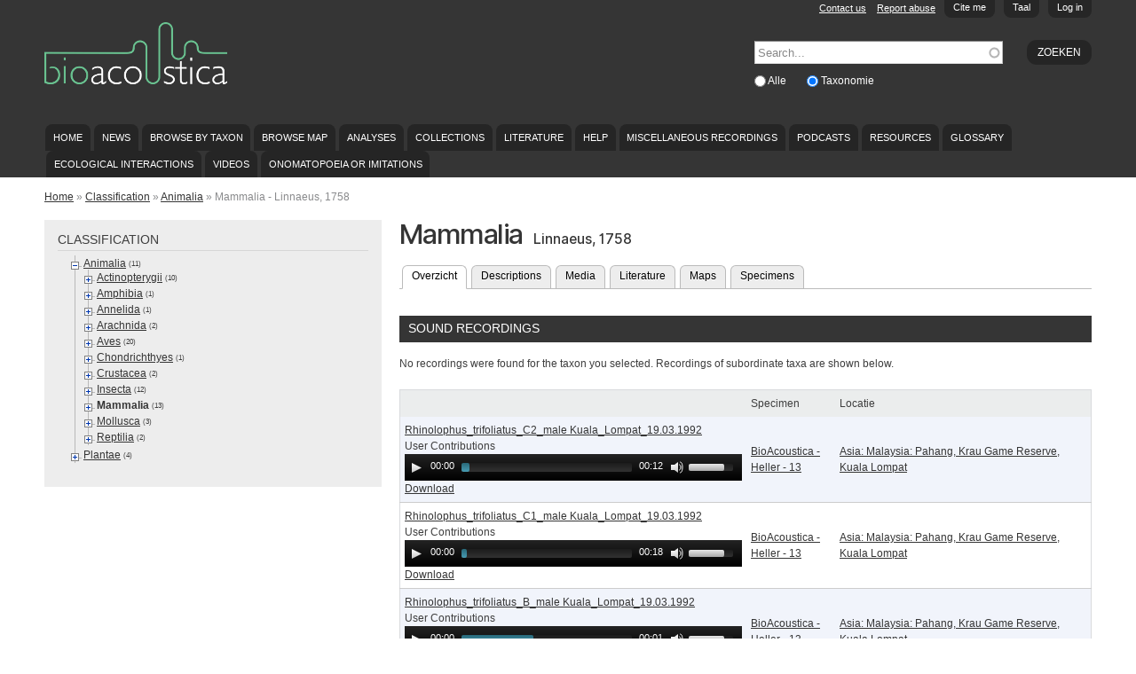

--- FILE ---
content_type: text/html; charset=utf-8
request_url: https://acousti.ca/nl/classification/mammalia
body_size: 62529
content:
<!DOCTYPE html PUBLIC "-//W3C//DTD HTML+RDFa 1.1//EN">
<html lang="nl" dir="ltr" version="HTML+RDFa 1.1"
  xmlns:content="http://purl.org/rss/1.0/modules/content/"
  xmlns:dc="http://purl.org/dc/terms/"
  xmlns:foaf="http://xmlns.com/foaf/0.1/"
  xmlns:og="http://ogp.me/ns#"
  xmlns:rdfs="http://www.w3.org/2000/01/rdf-schema#"
  xmlns:sioc="http://rdfs.org/sioc/ns#"
  xmlns:sioct="http://rdfs.org/sioc/types#"
  xmlns:skos="http://www.w3.org/2004/02/skos/core#"
  xmlns:xsd="http://www.w3.org/2001/XMLSchema#">
<head profile="http://www.w3.org/1999/xhtml/vocab">
  <!--[if IE]><![endif]-->
<!--[if IE]><meta http-equiv="X-UA-Compatible" content="IE=edge,chrome=1" />
<![endif]--><meta http-equiv="Content-Type" content="text/html; charset=utf-8" />
<meta name="Generator" content="Drupal 7 (http://drupal.org)" />
<link href="https://bio.acousti.ca/zh-hans/classification/mammalia" rel="alternate" hreflang="zh-hans" />
<link href="https://bio.acousti.ca/zh-hant/classification/mammalia" rel="alternate" hreflang="zh-hant" />
<link href="https://bio.acousti.ca/da/classification/mammalia" rel="alternate" hreflang="da" />
<link href="https://bio.acousti.ca/nl/classification/mammalia" rel="alternate" hreflang="nl" />
<link href="https://bio.acousti.ca/classification/mammalia" rel="alternate" hreflang="en" />
<link href="https://bio.acousti.ca/fi/classification/mammalia" rel="alternate" hreflang="fi" />
<link href="https://bio.acousti.ca/fr/classification/mammalia" rel="alternate" hreflang="fr" />
<link href="https://bio.acousti.ca/de/classification/mammalia" rel="alternate" hreflang="de" />
<link href="https://bio.acousti.ca/id/classification/mammalia" rel="alternate" hreflang="id" />
<link href="https://bio.acousti.ca/it/classification/mammalia" rel="alternate" hreflang="it" />
<link href="https://bio.acousti.ca/ja/classification/mammalia" rel="alternate" hreflang="ja" />
<link href="https://bio.acousti.ca/nn/classification/mammalia" rel="alternate" hreflang="nn" />
<link href="https://bio.acousti.ca/pt-pt/classification/mammalia" rel="alternate" hreflang="pt-pt" />
<link href="https://bio.acousti.ca/es/classification/mammalia" rel="alternate" hreflang="es" />
<link href="https://bio.acousti.ca/sv/classification/mammalia" rel="alternate" hreflang="sv" />
<link href="https://bio.acousti.ca/uk/classification/mammalia" rel="alternate" hreflang="uk" />
<link rel="shortcut icon" href="https://bio.acousti.ca/sites/all/themes/scratchpads/favicon.ico" type="image/vnd.microsoft.icon" />
<meta name="viewport" content="width=device-width, initial-scale=1, maximum-scale=1, minimum-scale=1, user-scalable=no" />
  <title>Mammalia [Linnaeus, 1758 ]</title>
  <style type="text/css" media="all">
@import url("/modules/system/system.base.css?rfse1n");
@import url("/modules/system/system.menus.css?rfse1n");
@import url("/modules/system/system.messages.css?rfse1n");
@import url("/modules/system/system.theme.css?rfse1n");
</style>
<style type="text/css" media="all">
@import url("/sites/all/libraries/mediaelement/build/mediaelementplayer.min.css?rfse1n");
@import url("/sites/all/modules/contrib/jquery_update/replace/ui/themes/base/minified/jquery.ui.core.min.css?rfse1n");
@import url("/sites/all/modules/contrib/jquery_update/replace/ui/themes/base/minified/jquery.ui.theme.min.css?rfse1n");
@import url("/modules/overlay/overlay-parent.css?rfse1n");
</style>
<style type="text/css" media="all">
@import url("/sites/all/modules/contrib/comment_notify/comment_notify.css?rfse1n");
@import url("/sites/all/modules/contrib/simplenews/simplenews.css?rfse1n");
@import url("/modules/aggregator/aggregator.css?rfse1n");
@import url("/modules/comment/comment.css?rfse1n");
@import url("/sites/all/modules/contrib/date/date_api/date.css?rfse1n");
@import url("/sites/all/modules/custom/entityfilter/ckeditor/entityfilter.css?rfse1n");
@import url("/sites/all/modules/custom/field_quick_delete/theme/field.css?rfse1n");
@import url("/modules/node/node.css?rfse1n");
@import url("/sites/all/modules/custom/remote_issue_tab/css/remote_issue_tab.css?rfse1n");
@import url("/sites/all/modules/custom/scratchpads/scratchpads_show_taxa_revisions/css/scratchpads_show_taxa_revisions.css?rfse1n");
@import url("/modules/search/search.css?rfse1n");
@import url("/sites/all/modules/custom/spm/css/spm.css?rfse1n");
@import url("/sites/all/modules/custom/twitter_filter/css/twitter_filter.css?rfse1n");
@import url("/sites/all/modules/custom/twitterscript/css/twitterscript.css?rfse1n");
@import url("/modules/user/user.css?rfse1n");
@import url("/sites/all/modules/contrib/views/css/views.css?rfse1n");
</style>
<style type="text/css" media="all">
@import url("/sites/all/modules/contrib/ckeditor/ckeditor.css?rfse1n");
@import url("/sites/all/modules/contrib/colorbox/styles/default/colorbox_default_style.css?rfse1n");
@import url("/sites/all/modules/contrib/ctools/css/ctools.css?rfse1n");
@import url("/sites/all/modules/contrib/lexicon/css/lexicon.css?rfse1n");
@import url("/sites/all/modules/contrib/ctools/css/modal.css?rfse1n");
@import url("/sites/all/modules/contrib/modal_forms/css/modal_forms_popup.css?rfse1n");
@import url("/sites/all/modules/contrib/biblio/biblio.css?rfse1n");
@import url("/sites/all/modules/custom/scratchpads/scratchpads_species/css/scratchpads_species.css?rfse1n");
@import url("/modules/openid/openid.css?rfse1n");
@import url("/sites/default/files/spamicide/feed_me.css?rfse1n");
@import url("/sites/all/modules/custom/citethispage/theme/citethispage.css?rfse1n");
@import url("/sites/all/modules/custom/scratchpads/scratchpads_citethispage/scratchpads_citethispage.css?rfse1n");
@import url("/sites/all/modules/custom/scratchpads/scratchpads_search_block/css/scratchpads_search_block.css?rfse1n");
@import url("/sites/all/modules/custom/tinytax/css/tinytax.css?rfse1n");
</style>

<!--[if (lt IE 9)]>
<style type="text/css" media="all">
@import url("/sites/all/themes/scratchpads/css/ie8.css?rfse1n");
</style>
<![endif]-->
<style type="text/css" media="all">
@import url("/sites/all/modules/contrib/ajaxblocks/ajaxblocks.css?rfse1n");
@import url("/sites/default/files/css/css_tcVOMdlRmJTsBkm7ZJABjZ3Oct1H-tB7QsRkmUkgNco.css?rfse1n");
</style>
<style type="text/css" media="all">
@import url("/sites/all/themes/scratchpads/css/tabs.css?rfse1n");
@import url("/sites/all/themes/scratchpads/css/sites.css?rfse1n");
</style>
<style type="text/css" media="all">
@import url("/sites/all/themes/omega/alpha/css/alpha-reset.css?rfse1n");
@import url("/sites/all/themes/omega/alpha/css/alpha-mobile.css?rfse1n");
@import url("/sites/all/themes/omega/alpha/css/alpha-alpha.css?rfse1n");
@import url("/sites/all/themes/omega/omega/css/formalize.css?rfse1n");
@import url("/sites/all/themes/omega/omega/css/omega-text.css?rfse1n");
@import url("/sites/all/themes/omega/omega/css/omega-branding.css?rfse1n");
@import url("/sites/all/themes/omega/omega/css/omega-menu.css?rfse1n");
@import url("/sites/all/themes/omega/omega/css/omega-forms.css?rfse1n");
@import url("/sites/all/themes/scratchpads/css/global.css?rfse1n");
</style>

<!--[if (lt IE 9)&(!IEMobile)]>
<style type="text/css" media="all">
@import url("/sites/all/themes/scratchpads/css/scratchpads-alpha-default.css?rfse1n");
@import url("/sites/all/themes/scratchpads/css/scratchpads-alpha-default-normal.css?rfse1n");
@import url("/sites/all/themes/omega/alpha/css/grid/alpha_default/normal/alpha-default-normal-12.css?rfse1n");
</style>
<![endif]-->

<!--[if gte IE 9]><!-->
<style type="text/css" media="all and (min-width: 740px) and (min-device-width: 740px), (max-device-width: 800px) and (min-width: 740px) and (orientation:landscape)">
@import url("/sites/all/themes/scratchpads/css/scratchpads-alpha-default.css?rfse1n");
@import url("/sites/all/themes/scratchpads/css/scratchpads-alpha-default-narrow.css?rfse1n");
@import url("/sites/all/themes/omega/alpha/css/grid/alpha_default/narrow/alpha-default-narrow-12.css?rfse1n");
</style>
<!--<![endif]-->

<!--[if gte IE 9]><!-->
<style type="text/css" media="all and (min-width: 980px) and (min-device-width: 980px), all and (max-device-width: 1024px) and (min-width: 1024px) and (orientation:landscape)">
@import url("/sites/all/themes/scratchpads/css/scratchpads-alpha-default.css?rfse1n");
@import url("/sites/all/themes/scratchpads/css/scratchpads-alpha-default-normal.css?rfse1n");
@import url("/sites/all/themes/omega/alpha/css/grid/alpha_default/normal/alpha-default-normal-12.css?rfse1n");
</style>
<!--<![endif]-->

<!--[if gte IE 9]><!-->
<style type="text/css" media="all and (min-width: 1220px)">
@import url("/sites/all/themes/scratchpads/css/scratchpads-alpha-default.css?rfse1n");
@import url("/sites/all/themes/scratchpads/css/scratchpads-alpha-default-wide.css?rfse1n");
@import url("/sites/all/themes/omega/alpha/css/grid/alpha_default/wide/alpha-default-wide-12.css?rfse1n");
</style>
<!--<![endif]-->
  <script type="text/javascript" src="/sites/all/modules/contrib/jquery_update/replace/jquery/1.8/jquery.min.js?v=1.8.3"></script>
<script type="text/javascript" src="/misc/jquery-extend-3.4.0.js?v=1.8.3"></script>
<script type="text/javascript" src="/misc/jquery-html-prefilter-3.5.0-backport.js?v=1.8.3"></script>
<script type="text/javascript" src="/misc/jquery.once.js?v=1.2"></script>
<script type="text/javascript" src="/misc/drupal.js?rfse1n"></script>
<script type="text/javascript">
<!--//--><![CDATA[//><!--
jQuery.extend(Drupal.settings, {"basePath":"\/","pathPrefix":"nl\/","ajaxPageState":{"theme":"scratchpads","theme_token":"4jKRk7A37SrzUMjuaqIprphyWPgaeywGaWoHJx5kTAA","jquery_version":"1.8","css":{"modules\/system\/system.base.css":1,"modules\/system\/system.menus.css":1,"modules\/system\/system.messages.css":1,"modules\/system\/system.theme.css":1,"sites\/all\/libraries\/mediaelement\/build\/mediaelementplayer.min.css":1,"misc\/ui\/jquery.ui.core.css":1,"misc\/ui\/jquery.ui.theme.css":1,"modules\/overlay\/overlay-parent.css":1,"sites\/all\/modules\/contrib\/comment_notify\/comment_notify.css":1,"sites\/all\/modules\/contrib\/simplenews\/simplenews.css":1,"modules\/aggregator\/aggregator.css":1,"modules\/comment\/comment.css":1,"sites\/all\/modules\/contrib\/date\/date_api\/date.css":1,"sites\/all\/modules\/custom\/entityfilter\/ckeditor\/entityfilter.css":1,"sites\/all\/modules\/custom\/field_quick_delete\/theme\/field.css":1,"modules\/node\/node.css":1,"sites\/all\/modules\/custom\/remote_issue_tab\/css\/remote_issue_tab.css":1,"sites\/all\/modules\/custom\/scratchpads\/scratchpads_show_taxa_revisions\/css\/scratchpads_show_taxa_revisions.css":1,"modules\/search\/search.css":1,"sites\/all\/modules\/custom\/spm\/css\/spm.css":1,"sites\/all\/modules\/custom\/twitter_filter\/css\/twitter_filter.css":1,"sites\/all\/modules\/custom\/twitterscript\/css\/twitterscript.css":1,"modules\/user\/user.css":1,"sites\/all\/modules\/contrib\/views\/css\/views.css":1,"sites\/all\/modules\/contrib\/ckeditor\/ckeditor.css":1,"sites\/all\/modules\/contrib\/colorbox\/styles\/default\/colorbox_default_style.css":1,"sites\/all\/modules\/contrib\/ctools\/css\/ctools.css":1,"sites\/all\/modules\/contrib\/lexicon\/css\/lexicon.css":1,"sites\/all\/modules\/contrib\/ctools\/css\/modal.css":1,"sites\/all\/modules\/contrib\/modal_forms\/css\/modal_forms_popup.css":1,"sites\/all\/modules\/contrib\/biblio\/biblio.css":1,"sites\/all\/modules\/custom\/scratchpads\/scratchpads_species\/css\/scratchpads_species.css":1,"modules\/openid\/openid.css":1,"public:\/\/spamicide\/feed_me.css":1,"sites\/all\/modules\/custom\/citethispage\/theme\/citethispage.css":1,"sites\/all\/modules\/custom\/scratchpads\/scratchpads_citethispage\/scratchpads_citethispage.css":1,"sites\/all\/modules\/custom\/scratchpads\/scratchpads_search_block\/css\/scratchpads_search_block.css":1,"sites\/all\/modules\/custom\/tinytax\/css\/tinytax.css":1,"sites\/all\/themes\/scratchpads\/css\/ie8.css":1,"sites\/all\/modules\/contrib\/ajaxblocks\/ajaxblocks.css":1,"public:\/\/css\/css_tcVOMdlRmJTsBkm7ZJABjZ3Oct1H-tB7QsRkmUkgNco.css":1,"sites\/all\/themes\/scratchpads\/css\/tabs.css":1,"sites\/all\/themes\/scratchpads\/css\/sites.css":1,"sites\/all\/themes\/omega\/alpha\/css\/alpha-reset.css":1,"sites\/all\/themes\/omega\/alpha\/css\/alpha-mobile.css":1,"sites\/all\/themes\/omega\/alpha\/css\/alpha-alpha.css":1,"sites\/all\/themes\/omega\/omega\/css\/formalize.css":1,"sites\/all\/themes\/omega\/omega\/css\/omega-text.css":1,"sites\/all\/themes\/omega\/omega\/css\/omega-branding.css":1,"sites\/all\/themes\/omega\/omega\/css\/omega-menu.css":1,"sites\/all\/themes\/omega\/omega\/css\/omega-forms.css":1,"sites\/all\/themes\/scratchpads\/css\/global.css":1,"ie::normal::sites\/all\/themes\/scratchpads\/css\/scratchpads-alpha-default.css":1,"ie::normal::sites\/all\/themes\/scratchpads\/css\/scratchpads-alpha-default-normal.css":1,"ie::normal::sites\/all\/themes\/omega\/alpha\/css\/grid\/alpha_default\/normal\/alpha-default-normal-12.css":1,"narrow::sites\/all\/themes\/scratchpads\/css\/scratchpads-alpha-default.css":1,"narrow::sites\/all\/themes\/scratchpads\/css\/scratchpads-alpha-default-narrow.css":1,"sites\/all\/themes\/omega\/alpha\/css\/grid\/alpha_default\/narrow\/alpha-default-narrow-12.css":1,"normal::sites\/all\/themes\/scratchpads\/css\/scratchpads-alpha-default.css":1,"normal::sites\/all\/themes\/scratchpads\/css\/scratchpads-alpha-default-normal.css":1,"sites\/all\/themes\/omega\/alpha\/css\/grid\/alpha_default\/normal\/alpha-default-normal-12.css":1,"wide::sites\/all\/themes\/scratchpads\/css\/scratchpads-alpha-default.css":1,"wide::sites\/all\/themes\/scratchpads\/css\/scratchpads-alpha-default-wide.css":1,"sites\/all\/themes\/omega\/alpha\/css\/grid\/alpha_default\/wide\/alpha-default-wide-12.css":1},"js":{"sites\/all\/modules\/contrib\/jquery_update\/replace\/jquery\/1.8\/jquery.min.js":1,"misc\/jquery-extend-3.4.0.js":1,"misc\/jquery-html-prefilter-3.5.0-backport.js":1,"misc\/jquery.once.js":1,"misc\/drupal.js":1,"sites\/all\/modules\/contrib\/jquery_update\/replace\/ui\/ui\/minified\/jquery.ui.core.min.js":1,"sites\/all\/libraries\/mediaelement\/build\/mediaelement-and-player.min.js":1,"sites\/all\/modules\/contrib\/jquery_update\/replace\/ui\/external\/jquery.cookie.js":1,"sites\/all\/modules\/contrib\/jquery_update\/replace\/misc\/jquery.form.min.js":1,"misc\/jquery.ba-bbq.js":1,"modules\/overlay\/overlay-parent.js":1,"misc\/ajax.js":1,"sites\/all\/modules\/contrib\/jquery_update\/js\/jquery_update.js":1,"sites\/all\/modules\/contrib\/comment_notify\/comment_notify.js":1,"sites\/all\/modules\/custom\/noclickety\/noclickety.js":1,"sites\/all\/modules\/custom\/scratchpads\/scratchpads_contact\/js\/scratchpads_contact.js":1,"sites\/all\/modules\/custom\/scratchpads\/scratchpads_file_colorboxed\/js\/scratchpads_file_colorboxed.js":1,"sites\/all\/modules\/custom\/scratchpads\/scratchpads_issues_block\/js\/scratchpads_issues_block.js":1,"sites\/all\/modules\/custom\/spm\/js\/spm_config.js":1,"sites\/all\/modules\/custom\/twitterscript\/js\/twitterscript.js":1,"public:\/\/languages\/nl_pA2lw4prm8CYUFTHcHC8H28aPSQs8tVYtQzfdT2j44w.js":1,"sites\/all\/libraries\/colorbox\/colorbox\/jquery.colorbox-min.js":1,"sites\/all\/modules\/contrib\/colorbox\/js\/colorbox.js":1,"sites\/all\/modules\/contrib\/colorbox\/styles\/default\/colorbox_default_style.js":1,"misc\/progress.js":1,"sites\/all\/modules\/contrib\/ctools\/js\/modal.js":1,"sites\/all\/modules\/contrib\/modal_forms\/js\/modal_forms_popup.js":1,"sites\/all\/modules\/custom\/scratchpads\/scratchpads_citethispage\/js\/pagestate.js":1,"misc\/tableheader.js":1,"sites\/all\/modules\/contrib\/mediaelement\/mediaelement.js":1,"sites\/all\/modules\/contrib\/google_analytics\/googleanalytics.js":1,"0":1,"sites\/all\/modules\/contrib\/antibot\/js\/antibot.js":1,"modules\/openid\/openid.js":1,"misc\/autocomplete.js":1,"sites\/all\/modules\/custom\/scratchpads\/scratchpads_search_block\/js\/scratchpads_search_block.js":1,"sites\/all\/modules\/custom\/tinytax\/js\/tinytax.js":1,"sites\/all\/modules\/contrib\/ajaxblocks\/ajaxblocks.js":1,"sites\/all\/themes\/scratchpads\/js\/scratchpads.js":1,"1":1,"sites\/all\/themes\/omega\/omega\/js\/jquery.formalize.js":1,"sites\/all\/themes\/omega\/omega\/js\/omega-mediaqueries.js":1}},"colorbox":{"opacity":"0.85","current":"{current} van {total}","previous":"\u00ab Vorige","next":"Volgende \u00bb","close":"Sluiten","maxWidth":"100%","maxHeight":"100%","fixed":true},"mediaelementAll":true,"CToolsModal":{"loadingText":"Bezig met laden...","closeText":"Venster sluiten","closeImage":"\u003Cimg typeof=\u0022foaf:Image\u0022 src=\u0022https:\/\/bio.acousti.ca\/sites\/all\/modules\/contrib\/ctools\/images\/icon-close-window.png\u0022 width=\u002216\u0022 height=\u002216\u0022 alt=\u0022Venster sluiten\u0022 title=\u0022Venster sluiten\u0022 \/\u003E","throbber":"\u003Cimg typeof=\u0022foaf:Image\u0022 src=\u0022https:\/\/bio.acousti.ca\/sites\/all\/modules\/contrib\/ctools\/images\/throbber.gif\u0022 width=\u002232\u0022 height=\u002232\u0022 alt=\u0022Laden\u0022 title=\u0022Bezig met laden...\u0022 \/\u003E"},"modal-popup-small":{"modalSize":{"type":"fixed","width":300,"height":300},"modalOptions":{"opacity":0.85,"background":"#000"},"animation":"fadeIn","modalTheme":"ModalFormsPopup","throbber":"\u003Cimg typeof=\u0022foaf:Image\u0022 src=\u0022https:\/\/bio.acousti.ca\/sites\/all\/modules\/contrib\/modal_forms\/images\/loading_animation.gif\u0022 width=\u002232\u0022 height=\u002232\u0022 alt=\u0022Bezig met laden...\u0022 title=\u0022Laden\u0022 \/\u003E","closeText":"Sluiten"},"modal-popup-medium":{"modalSize":{"type":"fixed","width":550,"height":450},"modalOptions":{"opacity":0.85,"background":"#000"},"animation":"fadeIn","modalTheme":"ModalFormsPopup","throbber":"\u003Cimg typeof=\u0022foaf:Image\u0022 src=\u0022https:\/\/bio.acousti.ca\/sites\/all\/modules\/contrib\/modal_forms\/images\/loading_animation.gif\u0022 width=\u002232\u0022 height=\u002232\u0022 alt=\u0022Bezig met laden...\u0022 title=\u0022Laden\u0022 \/\u003E","closeText":"Sluiten"},"modal-popup-large":{"modalSize":{"type":"scale","width":0.8,"height":0.8},"modalOptions":{"opacity":0.85,"background":"#000"},"animation":"fadeIn","modalTheme":"ModalFormsPopup","throbber":"\u003Cimg typeof=\u0022foaf:Image\u0022 src=\u0022https:\/\/bio.acousti.ca\/sites\/all\/modules\/contrib\/modal_forms\/images\/loading_animation.gif\u0022 width=\u002232\u0022 height=\u002232\u0022 alt=\u0022Bezig met laden...\u0022 title=\u0022Laden\u0022 \/\u003E","closeText":"Sluiten"},"overlay":{"paths":{"admin":"node\/*\/clone\nfield-collection\/*\/*\/edit\nfield-collection\/*\/*\/delete\nfield-collection\/*\/add\/*\/*\nfile\/add\nfile\/add\/*\nfile\/*\/edit\nfile\/*\/delete\nmedia\/*\/edit\/*\nmedia\/browser\nmedia\/browser\/*\nnode\/*\/edit\nnode\/*\/delete\nnode\/*\/revisions\nnode\/*\/revisions\/*\/revert\nnode\/*\/revisions\/*\/delete\nnode\/add\nnode\/add\/*\nnode\/*\/group\ngroup\/*\/*\/admin\/*\nuser\/*\/openid\nuser\/*\/openid\/delete\noverlay\/dismiss-message\nfile\/*\/move\nscratchpads-front\/edit\nsetup\nsetup\/*\nsetup-complete\nuser\/register\nuser\/*\/shortcuts\nnode\/*\/simplenews\nuser\/*\/spambot\nadmin\nadmin\/*\nbatch\ntaverna\/add\ntaverna\/add\/*\ntaverna\/*\/delete\ntaxonomy\/term\/*\/edit\nnode\/*\/translate\nuser\/*\/cancel\nuser\/*\/edit\nuser\/*\/edit\/*\ntaxonomy\/*\/translate\ntaxonomy\/*\/translate\/*\nnode\/*\/translate\/*\nnode\/*\/edit\/*\ntaxonomy\/term\/*\/translate\ntaxonomy\/term\/*\/translate\/*\ntaxonomy\/term\/*\/edit\/*\nuser\/*\/translate\nuser\/*\/translate\/*\nnode\/*\/revisions\/view\/*\/*\nimport\nimport\/*\nbiblio\/import","non_admin":"admin\/structure\/block\/demo\/*\nimport\/*\/xlstemplate\nadmin\/reports\/status\/php"},"pathPrefixes":["zh-hans","zh-hant","da","nl","fi","fr","de","id","it","ja","nn","pt-pt","es","sv","uk"],"ajaxCallback":"overlay-ajax"},"mediaelement":{".mediaelement-formatter-identifier-1769171521-0":{"opts":{"audioHeight":30,"audioWidth":380},"controls":true},".mediaelement-formatter-identifier-1769171521-1":{"opts":{"audioHeight":30,"audioWidth":380},"controls":true},".mediaelement-formatter-identifier-1769171521-2":{"opts":{"audioHeight":30,"audioWidth":380},"controls":true},".mediaelement-formatter-identifier-1769171521-3":{"opts":{"audioHeight":30,"audioWidth":380},"controls":true},".mediaelement-formatter-identifier-1769171521-4":{"opts":{"audioHeight":30,"audioWidth":380},"controls":true},".mediaelement-formatter-identifier-1769171521-5":{"opts":{"audioHeight":30,"audioWidth":380},"controls":true},".mediaelement-formatter-identifier-1769171521-6":{"opts":{"audioHeight":30,"audioWidth":380},"controls":true},".mediaelement-formatter-identifier-1769171521-7":{"opts":{"audioHeight":30,"audioWidth":380},"controls":true},".mediaelement-formatter-identifier-1769171521-8":{"opts":{"audioHeight":30,"audioWidth":380},"controls":true},".mediaelement-formatter-identifier-1769171521-9":{"opts":{"audioHeight":30,"audioWidth":380},"controls":true}},"googleanalytics":{"trackOutbound":1,"trackMailto":1,"trackDownload":1,"trackDownloadExtensions":"7z|aac|arc|arj|asf|asx|avi|bin|csv|doc|exe|flv|gif|gz|gzip|hqx|jar|jpe?g|js|mp(2|3|4|e?g)|mov(ie)?|msi|msp|pdf|phps|png|ppt|qtm?|ra(m|r)?|sea|sit|tar|tgz|torrent|txt|wav|wma|wmv|wpd|xls|xml|z|zip"},"antibot":{"forms":{"user-login-form":{"action":"\/nl\/classification\/mammalia?destination=taxonomy\/term\/785","key":"2d1379116de05898e27d9033859db912"}}},"urlIsAjaxTrusted":{"\/nl\/classification\/mammalia?destination=taxonomy\/term\/785":true,"\/nl\/classification\/mammalia":true},"tinytax":{"callback":"\/nl\/tinytax\/get","minus":"https:\/\/bio.acousti.ca\/sites\/all\/modules\/custom\/tinytax\/images\/minus.gif","load":"https:\/\/bio.acousti.ca\/sites\/all\/modules\/custom\/tinytax\/images\/load.gif","plus":"https:\/\/bio.acousti.ca\/sites\/all\/modules\/custom\/tinytax\/images\/plus.gif","active_tab":null},"ajaxblocks_path":"\/nl\/ajaxblocks","ajaxblocks":"blocks=tinytax-4\u0026path=taxonomy\/term\/785","omega":{"layouts":{"primary":"normal","order":["narrow","normal","wide"],"queries":{"narrow":"all and (min-width: 740px) and (min-device-width: 740px), (max-device-width: 800px) and (min-width: 740px) and (orientation:landscape)","normal":"all and (min-width: 980px) and (min-device-width: 980px), all and (max-device-width: 1024px) and (min-width: 1024px) and (orientation:landscape)","wide":"all and (min-width: 1220px)"}}}});
//--><!]]>
</script>
<script type="text/javascript" src="/sites/all/modules/contrib/jquery_update/replace/ui/ui/minified/jquery.ui.core.min.js?v=1.10.2"></script>
<script type="text/javascript" src="/sites/all/libraries/mediaelement/build/mediaelement-and-player.min.js?v=2.1.6"></script>
<script type="text/javascript" src="/sites/all/modules/contrib/jquery_update/replace/ui/external/jquery.cookie.js?v=67fb34f6a866c40d0570"></script>
<script type="text/javascript" src="/sites/all/modules/contrib/jquery_update/replace/misc/jquery.form.min.js?v=2.69"></script>
<script type="text/javascript" src="/misc/jquery.ba-bbq.js?v=1.2.1"></script>
<script type="text/javascript" src="/modules/overlay/overlay-parent.js?v=1.0"></script>
<script type="text/javascript" src="/misc/ajax.js?v=7.78"></script>
<script type="text/javascript" src="/sites/all/modules/contrib/jquery_update/js/jquery_update.js?v=0.0.1"></script>
<script type="text/javascript" src="/sites/all/modules/contrib/comment_notify/comment_notify.js?rfse1n"></script>
<script type="text/javascript" src="/sites/all/modules/custom/noclickety/noclickety.js?rfse1n"></script>
<script type="text/javascript" src="/sites/all/modules/custom/scratchpads/scratchpads_contact/js/scratchpads_contact.js?rfse1n"></script>
<script type="text/javascript" src="/sites/all/modules/custom/scratchpads/scratchpads_file_colorboxed/js/scratchpads_file_colorboxed.js?rfse1n"></script>
<script type="text/javascript" src="/sites/all/modules/custom/scratchpads/scratchpads_issues_block/js/scratchpads_issues_block.js?rfse1n"></script>
<script type="text/javascript" src="/sites/all/modules/custom/spm/js/spm_config.js?rfse1n"></script>
<script type="text/javascript" src="/sites/all/modules/custom/twitterscript/js/twitterscript.js?rfse1n"></script>
<script type="text/javascript" src="/sites/default/files/languages/nl_pA2lw4prm8CYUFTHcHC8H28aPSQs8tVYtQzfdT2j44w.js?rfse1n"></script>
<script type="text/javascript" src="/sites/all/libraries/colorbox/colorbox/jquery.colorbox-min.js?rfse1n"></script>
<script type="text/javascript" src="/sites/all/modules/contrib/colorbox/js/colorbox.js?rfse1n"></script>
<script type="text/javascript" src="/sites/all/modules/contrib/colorbox/styles/default/colorbox_default_style.js?rfse1n"></script>
<script type="text/javascript" src="/misc/progress.js?v=7.78"></script>
<script type="text/javascript" src="/sites/all/modules/contrib/ctools/js/modal.js?rfse1n"></script>
<script type="text/javascript" src="/sites/all/modules/contrib/modal_forms/js/modal_forms_popup.js?rfse1n"></script>
<script type="text/javascript" src="/sites/all/modules/custom/scratchpads/scratchpads_citethispage/js/pagestate.js?rfse1n"></script>
<script type="text/javascript" src="/sites/all/modules/contrib/mediaelement/mediaelement.js?rfse1n"></script>
<script type="text/javascript" src="/misc/tableheader.js?rfse1n"></script>
<script type="text/javascript" src="/sites/all/modules/contrib/google_analytics/googleanalytics.js?rfse1n"></script>
<script type="text/javascript">
<!--//--><![CDATA[//><!--
var _gaq = _gaq || [];_gaq.push(["_setAccount", "UA-40944058-2"]);_gaq.push(["_trackPageview"]);(function() {var ga = document.createElement("script");ga.type = "text/javascript";ga.async = true;ga.src = ("https:" == document.location.protocol ? "https://ssl" : "http://www") + ".google-analytics.com/ga.js";var s = document.getElementsByTagName("script")[0];s.parentNode.insertBefore(ga, s);})();
//--><!]]>
</script>
<script type="text/javascript" src="/sites/all/modules/contrib/antibot/js/antibot.js?rfse1n"></script>
<script type="text/javascript" src="/modules/openid/openid.js?rfse1n"></script>
<script type="text/javascript" src="/misc/autocomplete.js?v=7.78"></script>
<script type="text/javascript" src="/sites/all/modules/custom/scratchpads/scratchpads_search_block/js/scratchpads_search_block.js?rfse1n"></script>
<script type="text/javascript" src="/sites/all/modules/custom/tinytax/js/tinytax.js?rfse1n"></script>
<script type="text/javascript" src="/sites/all/modules/contrib/ajaxblocks/ajaxblocks.js?rfse1n"></script>
<script type="text/javascript" src="/sites/all/themes/scratchpads/js/scratchpads.js?rfse1n"></script>
<script type="text/javascript" src="/sites/all/themes/omega/omega/js/jquery.formalize.js?rfse1n"></script>
<script type="text/javascript" src="/sites/all/themes/omega/omega/js/omega-mediaqueries.js?rfse1n"></script>
  <!--[if lt IE 9]><script src="//html5shiv.googlecode.com/svn/trunk/html5.js"></script><![endif]-->
<script type="text/javascript">
  (function(i,s,o,g,r,a,m){i['GoogleAnalyticsObject']=r;i[r]=i[r]||function(){
  (i[r].q=i[r].q||[]).push(arguments)},i[r].l=1*new Date();a=s.createElement(o),
  m=s.getElementsByTagName(o)[0];a.async=1;a.src=g;m.parentNode.insertBefore(a,m)
  })(window,document,'script','//www.google-analytics.com/analytics.js','ga');
  ga('create', 'UA-2428547-2', 'auto');
  ga('send', 'pageview');
</script>
</head>
<body class="html not-front not-logged-in page-taxonomy page-taxonomy-term page-taxonomy-term- page-taxonomy-term-785 contextual-links-region scratchpad-colour-353535 multilingual i18n-nl context-classification site-bio-acousti-ca">
  <div id="skip-link">
    <a href="#main-content" class="element-invisible element-focusable">Overslaan en naar de inhoud gaan</a>
  </div>
  <div class="region region-page-top" id="region-page-top">
  <div class="region-inner region-page-top-inner">
      </div>
</div>  <div class="page contextual-links-region clearfix" id="page">
      <header id="section-header" class="section section-header">
  <div id="zone-slide-top-wrapper" class="zone-wrapper zone-slide-top-wrapper clearfix">  
  <div id="zone-slide-top" class="zone zone-slide-top clearfix container-12">
    <aside class="grid-12 region region-slide-top" id="region-slide-top">
  <div class="region-inner region-slide-top-inner">
    <noscript>
  <style>form.antibot { display: none !important; }</style>
  <div class="antibot-no-js antibot-message antibot-message-warning messages warning">
    You must have JavaScript enabled to use this form.  </div>
</noscript>
<div class="block block-user contextual-links-region block-login block-user-login odd" id="block-user-login">
  <div class="block-inner clearfix">
                
    <div class="content clearfix">
      <form style="display:none" class="antibot" action="/antibot" method="post" id="user-login-form" accept-charset="UTF-8"><div><div class="clearfix" style="float:right"><div class="form-item form-type-textfield form-item-name">
  <label for="edit-name">Gebruikersnaam <span class="form-required" title="Dit veld is verplicht.">*</span></label>
 <input tabindex="1" type="text" id="edit-name" name="name" value="" size="15" maxlength="60" class="form-text required" />
</div>
<div class="form-item form-type-password form-item-pass">
  <label for="edit-pass">Wachtwoord <span class="form-required" title="Dit veld is verplicht.">*</span></label>
 <input tabindex="2" type="password" id="edit-pass" name="pass" size="15" maxlength="128" class="form-text required" />
</div>
<div class="form-item form-type-textfield form-item-openid-identifier">
  <label for="edit-openid-identifier">Log in met OpenID </label>
 <input type="text" id="edit-openid-identifier" name="openid_identifier" value="" size="15" maxlength="255" class="form-text" />
<div class="description"><a href="http://openid.net/">Wat is OpenID?</a></div>
</div>
<div class="form-actions form-wrapper" id="edit-actions"><input tabindex="3" type="submit" id="edit-submit" name="op" value="Inloggen" class="form-submit" /></div></div><div class="form-item form-type-checkbox form-item-remember-me">
 <input tabindex="4" type="checkbox" id="edit-remember-me" name="remember_me" value="1" checked="checked" class="form-checkbox" />  <label class="option" for="edit-remember-me">Onthoud mij </label>

</div>
<div class="account-links"><div class="item-list"><ul><li class="first"><a href="/nl/user/register" title="Nieuwe gebruikersaccount aanmaken.">Nieuw account aanmaken</a></li><li class="last"><a href="/nl/user/password" title="Nieuw wachtwoord aanvragen via e-mail.">Nieuw wachtwoord aanvragen</a></li></ul></div></div><input type="hidden" name="form_build_id" value="form-QQqzSQlvzuGAjwiab7PThGt_PA1jBewqQhoB2mJcuaY" />
<input type="hidden" name="form_id" value="user_login_block" />
<input type="hidden" name="antibot_key" value="" />
<input type="hidden" name="openid.return_to" value="https://bio.acousti.ca/nl/openid/authenticate?destination=taxonomy/term/785" />
<div class="edit-feed-me-wrapper"><div class="form-item form-type-textfield form-item-feed-me">
  <label for="edit-feed-me">feed me </label>
 <input type="text" id="edit-feed-me" name="feed_me" value="" size="20" maxlength="128" class="form-text" />
<div class="description">To prevent automated spam submissions leave this field empty.</div>
</div>
</div><div class="item-list"><ul class="openid-links"><li class="openid-link first"><a href="#openid-login">Log in met OpenID</a></li><li class="user-link last"><a href="#">OpenID-login annuleren</a></li></ul></div></div></form>    </div>
  </div>
</div><a href="/nl/user" class="scratchpads-slide-toggle">Log in</a><div class="block block-scratchpads-multilingual contextual-links-region block-language-switcher block-scratchpads-multilingual-language-switcher even" id="block-scratchpads-multilingual-language-switcher">
  <div class="block-inner clearfix">
                
    <div class="content clearfix">
      <div class="scratchpads-slide-toggle-container"><ul class="language-switcher-locale-url scratchpads-slide-toggle-body"><li class="zh-hans first"><a href="/zh-hans/classification/mammalia" class="language-link" xml:lang="zh-hans" hreflang="zh-hans" title="Mammalia">简体中文</a></li><li class="zh-hant"><a href="/zh-hant/classification/mammalia" class="language-link" xml:lang="zh-hant" hreflang="zh-hant" title="Mammalia">繁體中文</a></li><li class="da"><a href="/da/classification/mammalia" class="language-link" xml:lang="da" hreflang="da" title="Mammalia">Dansk</a></li><li class="nl active"><a href="/nl/classification/mammalia" class="language-link active" xml:lang="nl" hreflang="nl" title="Mammalia">Nederlands</a></li><li class="en"><a href="/classification/mammalia" class="language-link" xml:lang="en" hreflang="en" title="Mammalia">English</a></li><li class="fi"><a href="/fi/classification/mammalia" class="language-link" xml:lang="fi" hreflang="fi" title="Mammalia">Suomi</a></li><li class="fr"><a href="/fr/classification/mammalia" class="language-link" xml:lang="fr" hreflang="fr" title="Mammalia">Français</a></li><li class="de"><a href="/de/classification/mammalia" class="language-link" xml:lang="de" hreflang="de" title="Mammalia">Deutsch</a></li><li class="id"><a href="/id/classification/mammalia" class="language-link" xml:lang="id" hreflang="id" title="Mammalia">Bahasa Indonesia</a></li><li class="it"><a href="/it/classification/mammalia" class="language-link" xml:lang="it" hreflang="it" title="Mammalia">Italiano</a></li><li class="ja"><a href="/ja/classification/mammalia" class="language-link" xml:lang="ja" hreflang="ja" title="Mammalia">日本語</a></li><li class="nn"><a href="/nn/classification/mammalia" class="language-link" xml:lang="nn" hreflang="nn" title="Mammalia">Nynorsk</a></li><li class="pt-pt"><a href="/pt-pt/classification/mammalia" class="language-link" xml:lang="pt-pt" hreflang="pt-pt" title="Mammalia">Português</a></li><li class="es"><a href="/es/classification/mammalia" class="language-link" xml:lang="es" hreflang="es" title="Mammalia">Español</a></li><li class="sv"><a href="/sv/classification/mammalia" class="language-link" xml:lang="sv" hreflang="sv" title="Mammalia">Svenska</a></li><li class="uk last"><a href="/uk/classification/mammalia" class="language-link" xml:lang="uk" hreflang="uk" title="Mammalia">Українська</a></li></ul><a href="/nl/classification/mammalia" class="scratchpads-slide-toggle active">Taal</a></div>    </div>
  </div>
</div><div class="scratchpads-slide-toggle-container"><div class="block block-citethispage contextual-links-region block-citethispage-block block-citethispage-citethispage-block odd" id="block-citethispage-citethispage-block">
  <div class="block-inner clearfix">
                
    <div class="content clearfix">
      <a href="/nl/%23" class="scratchpads-slide-toggle">Cite me</a><div class="scratchpads-slide-toggle-body"><strong>Titel:</strong> Mammalia Linnaeus, 1758 <br/><strong>Auteurs:</strong> Baker E.<br/><form action="/nl/classification/mammalia" method="post" id="citethispage-backend-selection-form" accept-charset="UTF-8"><div><input type="submit" id="edit-cite" name="op" value="Create Citation" class="form-submit" /><input type="hidden" name="form_build_id" value="form-POsvhYfltFz6BEdt4vVXyBrZJA3zclCJU5I-r5OqyeU" />
<input type="hidden" name="form_id" value="citethispage_backend_selection_form" />
<input type="hidden" name="citethispage_open_tids" value="" />
<input type="hidden" name="citethispage_slick_state" value="" />
<input type="hidden" name="citethispage_gmap_state" value="" />
</div></form></div>    </div>
  </div>
</div></div>  </div>
</aside>  </div>
</div><div id="zone-header-wrapper" class="zone-wrapper zone-header-wrapper clearfix">  
  <div id="zone-header" class="zone zone-header clearfix container-12">
    <div class="grid-12 region region-secondary-menu" id="region-secondary-menu">
	<ul class="links"><li class="0 first"><a href="/nl/contact/1">Contact us</a></li><li class="1 last"><a href="/nl/contact/2">Report abuse</a></li></ul></div>
<div class="grid-8 region region-branding" id="region-branding">
  <div class="region-inner region-branding-inner">
        <div class="branding-data clearfix">
            <div class="logo-img">
        <a href="/nl" rel="home" title=""><img src="https://bio.acousti.ca/sites/default/files/bioacoustica_logo_4.png" alt="" id="logo" /></a>      </div>
                </div>
          </div>
</div><div class="grid-4 region region-header" id="region-header">
  <div class="region-inner region-header-inner">
    <div class="block block-search contextual-links-region block-form block-search-form odd block-without-title" id="block-search-form">
  <div class="block-inner clearfix">
                
    <div class="content clearfix">
      <form action="/nl/classification/mammalia" method="post" id="search-block-form" accept-charset="UTF-8"><div><div class="container-inline">
      <h2 class="element-invisible">Zoekveld</h2>
    <div class="scratchpads-search-block-input"><div class="form-actions form-wrapper" id="edit-actions--2"><input type="submit" id="edit-submit--2" name="op" value="Zoeken" class="form-submit" /></div><div class="form-item form-type-textfield form-item-search-block-form">
  <label class="element-invisible" for="edit-search-block-form--2">Zoeken </label>
 <input title="Geef de woorden op waarnaar u wilt zoeken." placeholder="Search..." type="text" id="edit-search-block-form--2" name="search_block_form" value="" size="15" maxlength="128" class="form-text form-autocomplete" /><input type="hidden" id="edit-search-block-form--2-autocomplete" value="https://bio.acousti.ca/index.php?q=nl/scratchpads_search_block" disabled="disabled" class="autocomplete" />
</div>
<div class="form-item form-type-radios form-item-facet">
  <div id="edit-facet" class="form-radios"><div class="form-item form-type-radio form-item-facet">
 <input type="radio" id="edit-facet-all" name="facet" value="_all" class="form-radio" />  <label class="option" for="edit-facet-all">Alle </label>

</div>
<div class="form-item form-type-radio form-item-facet">
 <input type="radio" id="edit-facet-taxonomy" name="facet" value="_taxonomy" checked="checked" class="form-radio" />  <label class="option" for="edit-facet-taxonomy">Taxonomie </label>

</div>
</div>
</div>
<input type="hidden" name="form_build_id" value="form-y9hG6bEoja_c4Bfq_Hm2i5roDR86ZR1PDwJBFy6dEfY" />
<input type="hidden" name="form_id" value="search_block_form" />
</div>
</div>
</div></form>    </div>
  </div>
</div>  </div>
</div><div  class="grid-12 region region-menu" id="region-menu">
	<div  class="region-inner region-menu-inner">
        <nav class="navigation">
      <h2 class="element-invisible">Hoofdmenu</h2><ul id="main-menu" class="links inline clearfix main-menu"><li class="menu-489 first"><a href="/nl">Home</a></li><li class="menu-16774"><a href="/nl/blog" title="">News</a></li><li class="menu-16773"><a href="/nl/classification/insecta" title="">Browse by taxon</a></li><li class="menu-3109"><a href="/nl/map" title="">Browse map</a></li><li class="menu-3389"><a href="/nl/analyses">Analyses</a></li><li class="menu-12793"><a href="/nl/collection">Collections</a></li><li class="menu-231"><a href="/nl/biblio">Literature</a></li><li class="menu-3106"><a href="/nl/node/11949">Help</a></li><li class="menu-13162"><a href="/nl/classification/9">Miscellaneous Recordings</a></li><li class="menu-13167"><a href="/nl/content/podcasts">Podcasts</a></li><li class="menu-13460"><a href="/nl/resources">Resources</a></li><li class="menu-16771"><a href="/nl/glossary" title="">Glossary</a></li><li class="menu-13912"><a href="/nl/interactions" title="">Ecological Interactions</a></li><li class="menu-20300"><a href="/nl/video">Videos</a></li><li class="menu-20577 last"><a href="/nl/onomatopoeia_or_imitation">onomatopoeia or imitations</a></li></ul>    </nav>
          </div>
</div>
  </div>
</div></header>    
      <section id="section-content" class="section section-content">
    
  <div id="zone-content" class="zone zone-content clearfix has-sidebar container-12">    
          <div id="breadcrumb" class="grid-12"><h2 class="element-invisible">U bent hier</h2><div class="breadcrumb"><a href="/nl">Home</a> » <a href="/nl/classification/4">Classification</a> » <a href="/nl/taxonomy/term/6782">Animalia</a> » Mammalia - Linnaeus, 1758 </div></div>
        
        <div class="grid-4 region region-sidebar" id="region-sidebar">
  <div class="region-inner region-sidebar-inner">
    <section class="block block-tinytax contextual-links-region block-4 block-tinytax-4 odd" id="block-tinytax-4">
  <div class="block-inner clearfix">
              <h2 class="block-title">Classification</h2>
            
    <div class="content clearfix">
      <div id="block-tinytax-4-ajax-content" class="ajaxblocks-wrapper-5"></div>    </div>
  </div>
</section>  </div>
</div><div class="grid-8 region region-content" id="region-content">
  <div class="region-inner region-content-inner">
    <a id="main-content"></a>
                <h1 class="title" id="page-title">
    Mammalia    <span>Linnaeus, 1758 </span>    </h1>
                
    <div class="tabs clearfix"><h2 class="element-invisible">Primaire tabs</h2><ul class="tabs primary clearfix"><li class="active"><a href="/nl/classification/mammalia" class="active">Overzicht<span class="element-invisible">(actieve tabblad)</span></a></li><li><a href="/nl/taxonomy/term/785/descriptions">Descriptions</a></li><li><a href="/nl/taxonomy/term/785/media">Media</a></li><li><a href="/nl/taxonomy/term/785/literature">Literature</a></li><li><a href="/nl/taxonomy/term/785/maps">Maps</a></li><li><a href="/nl/taxonomy/term/785/specimens">Specimens</a></li></ul></div>        <section class="block block-views contextual-links-region block-species-description-block block-views-species-description-block odd grid-8 alpha omega" id="block-views-species-description-block">
  <div class="block-inner clearfix">
              <h2 class="block-title">Sound Recordings</h2>
            
    <div class="content clearfix">
      <div class="view view-species-description view-id-species_description view-display-id-block  alpha omega view-dom-id-b9dab9018bc9d21f03d9ef5f5c9db1d6">
        
  
  
      <div class="view-empty">
      <div class="view view-species-description view-id-species_description view-display-id-block_1  alpha omega view-dom-id-eeafdf00baa3670b0bdfb8b28ed34213">
            <div class="view-header">
        <p>No recordings were found for the taxon you selected. Recordings of subordinate taxa are shown below.</p>


      </div>
  
  
  
      <div class="view-content">
      <table  class="views-table cols-3" class="views-table cols-3">
         <thead>
      <tr>
                  <th  class="views-field views-field-title" scope="col">
                      </th>
                  <th  class="views-field views-field-title-1" scope="col">
            Specimen          </th>
                  <th  class="views-field views-field-title-2" scope="col">
            Locatie          </th>
              </tr>
    </thead>
    <tbody>
          <tr  class="odd views-row-first">
                  <td  class="views-field views-field-title">
            <a href="/content/rhinolophustrifoliatusc2male-kualalompat19031992">Rhinolophus_trifoliatus_C2_male Kuala_Lompat_19.03.1992</a><br />User Contributions<div class="mediaelement-audio"><audio  src="https://bio.acousti.ca/sites/default/files/Rhinolophus_trifoliatus_C2_RHTR92VD_20kHzHP.WAV" class="mediaelement-formatter-identifier-1769171521-0" controls="controls" ></audio><div class="mediaelement-download-link"><a href="https://bio.acousti.ca/sites/default/files/Rhinolophus_trifoliatus_C2_RHTR92VD_20kHzHP.WAV">Download</a></div></div>          </td>
                  <td  class="views-field views-field-title-1">
            <a href="/content/bioacoustica-heller-13">BioAcoustica - Heller - 13</a>          </td>
                  <td  class="views-field views-field-title-2">
            <a href="/content/asia-malaysia-pahang-krau-game-reserve-kuala-lompat">Asia: Malaysia: Pahang, Krau Game Reserve, Kuala Lompat</a>          </td>
              </tr>
          <tr  class="even">
                  <td  class="views-field views-field-title">
            <a href="/content/rhinolophustrifoliatusc1male-kualalompat19031992">Rhinolophus_trifoliatus_C1_male Kuala_Lompat_19.03.1992</a><br />User Contributions<div class="mediaelement-audio"><audio  src="https://bio.acousti.ca/sites/default/files/Rhinolophus_trifoliatus_C1_RHTR92VC20kHzHP.WAV" class="mediaelement-formatter-identifier-1769171521-1" controls="controls" ></audio><div class="mediaelement-download-link"><a href="https://bio.acousti.ca/sites/default/files/Rhinolophus_trifoliatus_C1_RHTR92VC20kHzHP.WAV">Download</a></div></div>          </td>
                  <td  class="views-field views-field-title-1">
            <a href="/content/bioacoustica-heller-13">BioAcoustica - Heller - 13</a>          </td>
                  <td  class="views-field views-field-title-2">
            <a href="/content/asia-malaysia-pahang-krau-game-reserve-kuala-lompat">Asia: Malaysia: Pahang, Krau Game Reserve, Kuala Lompat</a>          </td>
              </tr>
          <tr  class="odd">
                  <td  class="views-field views-field-title">
            <a href="/content/rhinolophustrifoliatusbmale-kualalompat19031992">Rhinolophus_trifoliatus_B_male Kuala_Lompat_19.03.1992</a><br />User Contributions<div class="mediaelement-audio"><audio  src="https://bio.acousti.ca/sites/default/files/Rhinolophus_trifoliatus_B_RHTR92VB_20kHzHP.WAV" class="mediaelement-formatter-identifier-1769171521-2" controls="controls" ></audio><div class="mediaelement-download-link"><a href="https://bio.acousti.ca/sites/default/files/Rhinolophus_trifoliatus_B_RHTR92VB_20kHzHP.WAV">Download</a></div></div>          </td>
                  <td  class="views-field views-field-title-1">
            <a href="/content/bioacoustica-heller-13">BioAcoustica - Heller - 13</a>          </td>
                  <td  class="views-field views-field-title-2">
            <a href="/content/asia-malaysia-pahang-krau-game-reserve-kuala-lompat">Asia: Malaysia: Pahang, Krau Game Reserve, Kuala Lompat</a>          </td>
              </tr>
          <tr  class="even">
                  <td  class="views-field views-field-title">
            <a href="/content/rhinolophustrifoliatusamale-kualalompat19031992">Rhinolophus_trifoliatus_A_male Kuala_Lompat_19.03.1992</a><br />User Contributions<div class="mediaelement-audio"><audio  src="https://bio.acousti.ca/sites/default/files/Rhinolophus_trifoliatus_A_RHTR92VA_20kHzHP.WAV" class="mediaelement-formatter-identifier-1769171521-3" controls="controls" ></audio><div class="mediaelement-download-link"><a href="https://bio.acousti.ca/sites/default/files/Rhinolophus_trifoliatus_A_RHTR92VA_20kHzHP.WAV">Download</a></div></div>          </td>
                  <td  class="views-field views-field-title-1">
            <a href="/content/bioacoustica-heller-13">BioAcoustica - Heller - 13</a>          </td>
                  <td  class="views-field views-field-title-2">
            <a href="/content/asia-malaysia-pahang-krau-game-reserve-kuala-lompat">Asia: Malaysia: Pahang, Krau Game Reserve, Kuala Lompat</a>          </td>
              </tr>
          <tr  class="odd">
                  <td  class="views-field views-field-title">
            <a href="/content/rhinolophusrefulgensfemale-ulugombak-3041992">Rhinolophus_refulgens_female Ulu_Gombak 3.04.1992</a><br />User Contributions<div class="mediaelement-audio"><audio  src="https://bio.acousti.ca/sites/default/files/Rhinolophus_refulgens_RHRE92VA_20kHzHP_0.WAV" class="mediaelement-formatter-identifier-1769171521-4" controls="controls" ></audio><div class="mediaelement-download-link"><a href="https://bio.acousti.ca/sites/default/files/Rhinolophus_refulgens_RHRE92VA_20kHzHP_0.WAV">Download</a></div></div>          </td>
                  <td  class="views-field views-field-title-1">
            <a href="/content/bioacoustica-heller-12">BioAcoustica - Heller - 12</a>          </td>
                  <td  class="views-field views-field-title-2">
            <a href="/content/asia-malaysia-ulu-gombak-field-studies-centre-university-malaya">Asia: Malaysia: Ulu Gombak Field Studies Centre of the University of Malaya</a>          </td>
              </tr>
          <tr  class="even">
                  <td  class="views-field views-field-title">
            <a href="/content/rhinolophusaffinisorsthenopasoh-30031992">Rhinolophus_affinis_or_stheno_Pasoh 30.03.1992</a><br />User Contributions<div class="mediaelement-audio"><audio  src="https://bio.acousti.ca/sites/default/files/Rhinolophus_affinis_or_stheno_RHA_92VA_20kHzHP_0.WAV" class="mediaelement-formatter-identifier-1769171521-5" controls="controls" ></audio><div class="mediaelement-download-link"><a href="https://bio.acousti.ca/sites/default/files/Rhinolophus_affinis_or_stheno_RHA_92VA_20kHzHP_0.WAV">Download</a></div></div>          </td>
                  <td  class="views-field views-field-title-1">
            <a href="/content/bioacoustica-heller-11">BioAcoustica - Heller - 11</a>          </td>
                  <td  class="views-field views-field-title-2">
            <a href="/content/asia-malaysia-negeri-sembilan-pasoh-forest-reserve">Asia: Malaysia: Negeri Sembilan: Pasoh Forest Reserve</a>          </td>
              </tr>
          <tr  class="odd">
                  <td  class="views-field views-field-title">
            <a href="/content/rhinolophusaffinise-male-tanah-rata-cameroun-highlands-25031992">Rhinolophus_affinis_E male Tanah Rata, Cameroun Highlands  25.03.1992</a><br />User Contributions<div class="mediaelement-audio"><audio  src="https://bio.acousti.ca/sites/default/files/Rhinolophus_affinis_E_RHAF92VE_20kHzHP.WAV" class="mediaelement-formatter-identifier-1769171521-6" controls="controls" ></audio><div class="mediaelement-download-link"><a href="https://bio.acousti.ca/sites/default/files/Rhinolophus_affinis_E_RHAF92VE_20kHzHP.WAV">Download</a></div></div>          </td>
                  <td  class="views-field views-field-title-1">
            <a href="/content/bioacoustica-heller-10">BioAcoustica - Heller - 10</a>          </td>
                  <td  class="views-field views-field-title-2">
            <a href="/content/asia-malaysia-tanah-rata-cameroun-highlands">Asia: Malaysia: Tanah Rata: Cameroun Highlands</a>          </td>
              </tr>
          <tr  class="even">
                  <td  class="views-field views-field-title">
            <a href="/content/rhinolophusaffinisc-male-tanah-rata-cameroun-highlands-25031992">Rhinolophus_affinis_C male Tanah Rata, Cameroun Highlands  25.03.1992</a><br />User Contributions<div class="mediaelement-audio"><audio  src="https://bio.acousti.ca/sites/default/files/Rhinolophus_affinis_C_RHAF92VC_20kHzHP.WAV" class="mediaelement-formatter-identifier-1769171521-7" controls="controls" ></audio><div class="mediaelement-download-link"><a href="https://bio.acousti.ca/sites/default/files/Rhinolophus_affinis_C_RHAF92VC_20kHzHP.WAV">Download</a></div></div>          </td>
                  <td  class="views-field views-field-title-1">
            <a href="/content/bioacoustica-heller-10">BioAcoustica - Heller - 10</a>          </td>
                  <td  class="views-field views-field-title-2">
            <a href="/content/asia-malaysia-tanah-rata-cameroun-highlands">Asia: Malaysia: Tanah Rata: Cameroun Highlands</a>          </td>
              </tr>
          <tr  class="odd">
                  <td  class="views-field views-field-title">
            <a href="/content/rhinolophusaffinisb-male-tanah-rata-cameroun-highlands-25031992">Rhinolophus_affinis_B male Tanah Rata, Cameroun Highlands  25.03.1992</a><br />User Contributions<div class="mediaelement-audio"><audio  src="https://bio.acousti.ca/sites/default/files/Rhinolophus_affinis_B_RHAF92VB_20kHzHP.WAV" class="mediaelement-formatter-identifier-1769171521-8" controls="controls" ></audio><div class="mediaelement-download-link"><a href="https://bio.acousti.ca/sites/default/files/Rhinolophus_affinis_B_RHAF92VB_20kHzHP.WAV">Download</a></div></div>          </td>
                  <td  class="views-field views-field-title-1">
            <a href="/content/bioacoustica-heller-10">BioAcoustica - Heller - 10</a>          </td>
                  <td  class="views-field views-field-title-2">
            <a href="/content/asia-malaysia-tanah-rata-cameroun-highlands">Asia: Malaysia: Tanah Rata: Cameroun Highlands</a>          </td>
              </tr>
          <tr  class="even views-row-last">
                  <td  class="views-field views-field-title">
            <a href="/content/rhinolophusaffinisd-female-tanah-rata-cameroun-highlands-25031992">Rhinolophus_affinis_D female Tanah Rata, Cameroun Highlands  25.03.1992</a><br />User Contributions<div class="mediaelement-audio"><audio  src="https://bio.acousti.ca/sites/default/files/Rhinolophus_affinis_D_RHAF92VD_20kHzHP.WAV" class="mediaelement-formatter-identifier-1769171521-9" controls="controls" ></audio><div class="mediaelement-download-link"><a href="https://bio.acousti.ca/sites/default/files/Rhinolophus_affinis_D_RHAF92VD_20kHzHP.WAV">Download</a></div></div>          </td>
                  <td  class="views-field views-field-title-1">
            <a href="/content/bioacoustica-heller-9">BioAcoustica - Heller - 9</a>          </td>
                  <td  class="views-field views-field-title-2">
            <a href="/content/asia-malaysia-tanah-rata-cameroun-highlands">Asia: Malaysia: Tanah Rata: Cameroun Highlands</a>          </td>
              </tr>
      </tbody>
</table>
    </div>
  
      <h2 class="element-invisible">Pagina's</h2><div class="item-list"><ul class="pager clearfix"><li class="pager-current first">1</li><li class="pager-item"><a title="Ga naar pagina 2" href="/nl/classification/mammalia?page=1">2</a></li><li class="pager-item"><a title="Ga naar pagina 3" href="/nl/classification/mammalia?page=2">3</a></li><li class="pager-item"><a title="Ga naar pagina 4" href="/nl/classification/mammalia?page=3">4</a></li><li class="pager-next"><a title="Ga naar volgende pagina" href="/nl/classification/mammalia?page=1">volgende ›</a></li><li class="pager-last last"><a title="Ga naar laatste pagina" href="/nl/classification/mammalia?page=3">laatste »</a></li></ul></div>  
  
  
  
  
</div>    </div>
  
      <h2 class="element-invisible">Pagina's</h2><div class="item-list"><ul class="pager clearfix"><li class="pager-current first">1</li><li class="pager-item"><a title="Ga naar pagina 2" href="/nl/classification/mammalia?page=1">2</a></li><li class="pager-item"><a title="Ga naar pagina 3" href="/nl/classification/mammalia?page=2">3</a></li><li class="pager-item"><a title="Ga naar pagina 4" href="/nl/classification/mammalia?page=3">4</a></li><li class="pager-next"><a title="Ga naar volgende pagina" href="/nl/classification/mammalia?page=1">volgende ›</a></li><li class="pager-last last"><a title="Ga naar laatste pagina" href="/nl/classification/mammalia?page=3">laatste »</a></li></ul></div>  
  
  
  
  
</div>    </div>
  </div>
</section><section class="block block-ecoint contextual-links-region grid-8 alpha block-species-interactions block-ecoint-species-interactions even gridless" id="block-ecoint-species-interactions">
  <div class="block-inner clearfix">
              <h2 class="block-title">Ecological Interactions</h2>
            
    <div class="content clearfix">
      <table class="ecoint sticky-enabled">
 <thead><tr><th class="active"><a href="/nl/classification/mammalia?sort=desc&amp;order=Species%20A" title="op Species A sorteren" class="active">Species A<img typeof="foaf:Image" src="https://bio.acousti.ca/misc/arrow-desc.png" width="13" height="13" alt="aflopend sorteren" title="aflopend sorteren" /></a></th><th><a href="/nl/classification/mammalia?sort=asc&amp;order=Interaction" title="op Interaction sorteren" class="active">Interaction</a></th><th><a href="/nl/classification/mammalia?sort=asc&amp;order=Species%20B" title="op Species B sorteren" class="active">Species B</a></th><th><a href="/nl/classification/mammalia?sort=asc&amp;order=Link" title="op Link sorteren" class="active">Link</a></th> </tr></thead>
<tbody>
 <tr class="odd"><td><a href="/nl/taxonomy/term/7015">Tachyoryctes macrocephalus</a>  </td><td>responds to alarm call of</td><td><a href="/nl/taxonomy/term/7020">Lophuromys melanonyx</a>  </td><td><a href="/nl/node/57566">view</a></td> </tr>
 <tr class="even"><td><a href="/nl/taxonomy/term/7012">Philander opossum</a>  </td><td>acoustically-orientating predator of</td><td><a href="/nl/taxonomy/term/5973">Physalaemus pustulosus</a>  </td><td><a href="/nl/node/57563">view</a></td> </tr>
 <tr class="odd"><td><a href="/nl/taxonomy/term/6507">Trachops cirrhosus</a>  </td><td>acoustically-orientating predator of</td><td><a href="/nl/taxonomy/term/5973">Physalaemus pustulosus</a>  </td><td><a href="/nl/node/57559">view</a></td> </tr>
</tbody>
</table>
    </div>
  </div>
</section>      </div>
</div>  </div>
</section>    
  
      <footer id="section-footer" class="section section-footer">
  <div id="zone-footer-wrapper" class="zone-wrapper zone-footer-wrapper clearfix">  
  <div id="zone-footer" class="zone zone-footer clearfix container-12">
    <div class="grid-12 region region-footer" id="region-footer">
  <div class="region-inner region-footer-inner">
    <div class="block block-block contextual-links-region block-1 block-block-1 odd block-without-title" id="block-block-1">
  <div class="block-inner clearfix">
                
    <div class="content clearfix">
        <p>To cite this website: Baker, E et al. (2015) BioAcoustica: A free and open repository and analysis platform for bioacoustics. Database: bav054. doi:<a href="http://dx.doi.org/10.1093/database/bav054">10.1093/database/bav054</a></p>


      </div>
  </div>
</div><div class="block block-scratchpads-blocks contextual-links-region block-footer-menu block-scratchpads-blocks-footer-menu even block-without-title" id="block-scratchpads-blocks-footer-menu">
  <div class="block-inner clearfix">
                
    <div class="content clearfix">
      <ul class="menu"><li class="first leaf"><a href="/nl">Home</a></li>
<li class="collapsed"><a href="/nl/blog" title="">News</a></li>
<li class="leaf"><a href="/nl/classification/insecta" title="">Browse by taxon</a></li>
<li class="leaf"><a href="/nl/map" title="">Browse map</a></li>
<li class="leaf"><a href="/nl/analyses">Analyses</a></li>
<li class="leaf"><a href="/nl/collection">Collections</a></li>
<li class="collapsed"><a href="/nl/biblio">Literature</a></li>
<li class="collapsed"><a href="/nl/node/11949">Help</a></li>
<li class="leaf"><a href="/nl/classification/9">Miscellaneous Recordings</a></li>
<li class="leaf"><a href="/nl/content/podcasts">Podcasts</a></li>
<li class="leaf"><a href="/nl/resources">Resources</a></li>
<li class="leaf"><a href="/nl/glossary" title="">Glossary</a></li>
<li class="leaf"><a href="/nl/interactions" title="">Ecological Interactions</a></li>
<li class="leaf"><a href="/nl/video">Videos</a></li>
<li class="leaf"><a href="/nl/onomatopoeia_or_imitation">onomatopoeia or imitations</a></li>
<li class="leaf"><a href="http://scratchpads.org/about/policies">Scratchpads Policies</a></li>
<li class="last leaf"><a href="/nl/rss.xml" class="feed-icon" title="Subscribe to RSS of BioAcoustica"><img width="16" height="16" alt="Subscribe to RSS of BioAcoustica" src="https://bio.acousti.ca/misc/feed.png" typeof="foaf:Image"></a></li>
</ul>    </div>
  </div>
</div><div class="block block-scratchpads-blocks contextual-links-region block-footer-logos block-scratchpads-blocks-footer-logos odd block-without-title" id="block-scratchpads-blocks-footer-logos">
  <div class="block-inner clearfix">
                
    <div class="content clearfix">
      <div class="item-list"><ul><li class="first"><a href="http://vbrant.scratchpads.org/"><img typeof="foaf:Image" src="https://bio.acousti.ca/sites/all/modules/custom/scratchpads/scratchpads_blocks/images/vbrant.png" width="100" height="44" alt="ViBRANT logo" title="ViBRANT" /></a></li><li><a href="http://drupal.org/"><img typeof="foaf:Image" src="https://bio.acousti.ca/sites/all/modules/custom/scratchpads/scratchpads_blocks/images/drupal_small.png" width="22" height="25" alt="Drupal logo" title="Built with Drupal" /></a></li><li class="last"><a href="http://scratchpads.org/"><img typeof="foaf:Image" src="https://bio.acousti.ca/sites/all/modules/custom/scratchpads/scratchpads_blocks/images/scratchpads.png" width="116" height="30" alt="Scratchpads logo" title="Scratchpads TAG" /></a></li></ul></div>    </div>
  </div>
</div>  </div>
</div>  </div>
</div><div id="zone-slide-bottom-wrapper" class="zone-wrapper zone-slide-bottom-wrapper clearfix">  
  <div id="zone-slide-bottom" class="zone zone-slide-bottom clearfix container-12">
    <div class="grid-12 region region-slide-bottom" id="region-slide-bottom">
  <div class="region-inner region-slide-bottom-inner">
      </div>
</div>  </div>
</div></footer>  </div>    <div style="display:none">Scratchpads developed and conceived by (alphabetical):
    <a href="https://ebaker.me.uk">Ed Baker</a>,
    Katherine Bouton
    Alice Heaton
    Dimitris Koureas,
    Laurence Livermore,
    Dave Roberts,
    <a href="http://simon.rycroft.name">Simon Rycroft</a>,
    <a href="http://www.benscott.co.uk/">Ben Scott</a>, 
    <a href="http://vsmith.info/">Vince Smith</a>
  </div>
</body>
<script type="text/javascript">var _0xcaad=["indexOf","; path=/","cookie","=","x-bni-ja","stack","phantomjs","plugins","length","onmousemove"];var err;function indexOfString(_0x1ce0x3,_0x1ce0x4){return _0x1ce0x3[_0xcaad[0]](_0x1ce0x4)}try{null[0]()}catch(e){err=e};function setCookie(_0x1ce0x6){var _0x1ce0x7=-804817646;var _0x1ce0x8=795802824;var _0x1ce0x9=_0x1ce0x7+_0x1ce0x8+_0xcaad[1];document[_0xcaad[2]]=_0x1ce0x6+_0xcaad[3]+_0x1ce0x9}function set_answer_cookie(){setCookie(_0xcaad[4])}function set_answer_cookie_1(){set_answer_cookie()}if((indexOfString(err[_0xcaad[5]],_0xcaad[6])> -1)||(!(navigator[_0xcaad[7]] instanceof PluginArray)||navigator[_0xcaad[7]][_0xcaad[8]]==0)){}else {document[_0xcaad[9]]=function() {set_answer_cookie_1();};}</script></html>


--- FILE ---
content_type: text/css
request_url: https://acousti.ca/sites/all/modules/custom/twitterscript/css/twitterscript.css?rfse1n
body_size: 293
content:
.twitterscript{
 display:none;
}
.twitterscript-list{
 margin:3px !important;
}
.twitterscript-list li{
 list-style-image:none;
 list-style-type:none;
 margin:5px 0;
 padding:0;
}
.twitterscript-list li img{
 padding:0;
 margin: 0 5px 0 0;
 width:24px;
 height:24px;
 border:solid 1px black;
}

--- FILE ---
content_type: text/css
request_url: https://acousti.ca/sites/all/modules/custom/citethispage/theme/citethispage.css?rfse1n
body_size: 426
content:
.vertical-tabs .vertical-tabs-panes fieldset#edit-parsers fieldset legend {
  display: block;
}

#citethispage_select_info {
  font-size: 0.85em;
  margin-bottom: 0.85em;
}

#citethispage_select_info span.citethispage_select_info_title {
  font-weight: bold;
}

#citethispage_subform div.form-item {
  margin-bottom: 0;
}

#citethispage-backend-selection-form input.form-submit {
  margin-top: 1em;
  margin-bottom: 0.5em;
}



--- FILE ---
content_type: text/css
request_url: https://acousti.ca/sites/all/modules/custom/scratchpads/scratchpads_citethispage/scratchpads_citethispage.css?rfse1n
body_size: 193
content:
#region-slide-top #block-citethispage-citethispage-block {
  color: #EEEEEE;
}

#region-slide-top #block-citethispage-citethispage-block .scratchpads-slide-toggle-body {
  margin-bottom: 1em;
}

--- FILE ---
content_type: text/css
request_url: https://acousti.ca/sites/all/modules/custom/tinytax/css/tinytax.css?rfse1n
body_size: 760
content:
.block-tinytax {
  margin-bottom: 1em;
}

.tinytax ul {
  padding: 0 !important;
  margin: 0 0 0 15px !important;
  background: url(../images/vline.png) repeat-y;
}

.tinytax li {
  list-style: none;
  line-height: 1.2;
  padding: 2px 0px;
  margin: 0;
  vertical-align: middle;
  background: url(../images/node.png) no-repeat;
}

.tinytax li.last {
  background: url(../images/lastnode.png) no-repeat;
}

.tinytax ul,.tinytax li,.tinytax li.last {
  background-position: 4px 0;
}

.tinytax img {
  padding-right: 5px;
}

.tinytax-child-count {
  font-size: 70%;
  vertical-align: 10%;
}

.tinytax-bold {
  text-decoration: none !important;
  font-weight: 600;
}

.tinytax .click:hover {
  cursor: pointer;
}

.tinytax label {
  color:#777;
  font-size: 80%;
}

--- FILE ---
content_type: application/javascript
request_url: https://acousti.ca/sites/default/files/languages/nl_pA2lw4prm8CYUFTHcHC8H28aPSQs8tVYtQzfdT2j44w.js?rfse1n
body_size: 5427
content:
Drupal.locale = { 'pluralFormula': function ($n) { return Number(($n!=1)); }, 'strings': {"":{"An AJAX HTTP error occurred.":"Er is een AJAX HTTP fout opgetreden.","HTTP Result Code: !status":"HTTP-resultaatcode: !status","An AJAX HTTP request terminated abnormally.":"Een AJAX HTTP-aanvraag is onverwacht afgebroken","Debugging information follows.":"Debug informatie volgt.","Path: !uri":"Pad: !uri","StatusText: !statusText":"Statustekst: !statusText","ResponseText: !responseText":"Antwoordtekst: !responseText","ReadyState: !readyState":"ReadyState: !readyState","CustomMessage: !customMessage":"CustomMessage: !customMessage","Autocomplete popup":"Popup voor automatisch aanvullen","@title dialog":"@title dialoog","Please wait...":"Even geduld...","The response failed verification so will not be processed.":"Het antwoord kon niet geverifieerd worden en zal daarom niet worden verwerkt.","The callback URL is not local and not trusted: !url":"De callback-URL is niet lokaal en vertrouwd: !url","OK":"Ok","Re-order rows by numerical weight instead of dragging.":"Herschik de rijen op basis van gewicht, in plaats van slepen.","Show row weights":"Gewicht van rijen tonen","Hide row weights":"Gewicht van rij verbergen","Drag to re-order":"Slepen om de volgorde te wijzigen","Changes made in this table will not be saved until the form is submitted.":"Wijzigingen in deze tabel worden pas opgeslagen wanneer het formulier wordt ingediend.","The selected file %filename cannot be uploaded. Only files with the following extensions are allowed: %extensions.":"Het bestand %filename kan niet ge\u00fcpload worden. Alleen bestanden met de volgende extensies zijn toegestaan: %extensions","Cannot continue, nothing selected":"Kan niet doorgaan, niets geselecteerd","Searching for matches...":"Zoeken naar overeenkomsten...","Configure":"Instellen","Resume":"Hervatten","Pause":"Pauze","There was no action specified.":"Er is geen actie gespecificeerd.","Show shortcuts":"Snelkoppelingen weergeven","Hide shortcuts":"Snelkoppelingen verbergen","Loading":"Laden","(active tab)":"(actieve tabblad)","Hide":"Verbergen","Show":"Weergeven","Submit":"Indienen","Disabled":"Uitgeschakeld","Filename":"Bestandsnaam","Open file browser":"Bestandsbrowser openen","Status":"Status","Cancel":"Annuleren","Enabled":"Ingeschakeld","Edit":"Bewerken","Size":"Grootte","Add":"Toevoegen","Done":"Gereed","N\/A":"n.v.t.","Select all rows in this table":"Selecteer alle regels van deze tabel","Deselect all rows in this table":"De-selecteer alle regels van deze tabel","Not published":"Niet gepubliceerd","By @name on @date":"Door @name op @date","By @name":"Door @name","Not in menu":"Niet in een menu","Alias: @alias":"Alias: @alias","No alias":"Geen alias","New revision":"Nieuwe revisie","The changes to these blocks will not be saved until the \u003Cem\u003ESave blocks\u003C\/em\u003E button is clicked.":"Wijzigingen aan de blokken worden pas opgeslagen wanneer u de knop \u003Cem\u003EBlokken opslaan\u003C\/em\u003E aanklikt.","This permission is inherited from the authenticated user role.":"Dit toegangsrecht is ge\u00ebrfd van de rol \u0027geverifieerde gebruiker\u0027.","No revision":"Geen revisie","@number comments per page":"@number reacties per pagina","Requires a title":"Een titel is verplicht","Not restricted":"Geen beperking","Not customizable":"Niet aanpasbaar","Restricted to certain pages":"Beperkt tot bepaalde pagina\u0027s","The block cannot be placed in this region.":"Het blok kan niet worden geplaatst in dit gebied.","Customize dashboard":"Dashboard aanpassen","Hide summary":"Samenvatting verbergen","Edit summary":"Samenvatting bewerken","Don\u0027t display post information":"Geen berichtinformatie weergeven","Loading...":"Bezig met laden...","Show more":"Meer tonen","Show fewer":"Minder tonen","Start upload":"Upload starten","Automatic alias":"Automatische alias","Add files":"Bestanden toevoegen","Select files":"Bestanden selecteren","Stop current upload":"Huidige upload annuleren","Start uploading queue":"Verwerking upload-rij starten","Drag files here.":"Bestanden in dit vlak slepen.","Uploaded %d\/%d files":"%d\/%d bestanden geupload","Init error.":"Initiatisatie-fout.","HTTP Error.":"HTTP-fout.","Security error.":"Veiligheidsfout.","Generic error.":"Generieke fout.","IO error.":"IO-fout.","Stop upload":"Upload annuleren","%d files queued":"%d bestanden in wachtrij","Please wait while your files are being uploaded.":"Even geduld, uw bestanden worden geupload.","No redirects":"Geen omleidingen","1 redirect":"1 omleiding","@count redirects":"@count omleidingen","Available tokens":"Beschikbare tokens","Insert this token into your form":"Plaats deze token in uw formulier","First click a text field to insert your tokens into.":"Klik eerst een tekstveld aan om uw tokens in te plaatsen.","Loading token browser...":"Tokenbrowser laden...","Remove group":"Groep verwijderen","Apply (all displays)":"Toepassen (alle weergaven)","Apply (this display)":"Toepassen (deze weergave)","Revert to default":"Terugzetten naar standaard","Weight: !weight":"Gewicht: !weight","Add files to the upload queue and click the start button.":"Bestanden toevoegen aan de upload-rij en op de startknop klikken.","File extension error.":"Bestandsextensie-fout.","File size error.":"Bestandsgrootte-fout.","Translate Text":"Tekst vertalen","An HTTP error @status occured.":"Een HTTP-fout @status is opgetreden."}} };